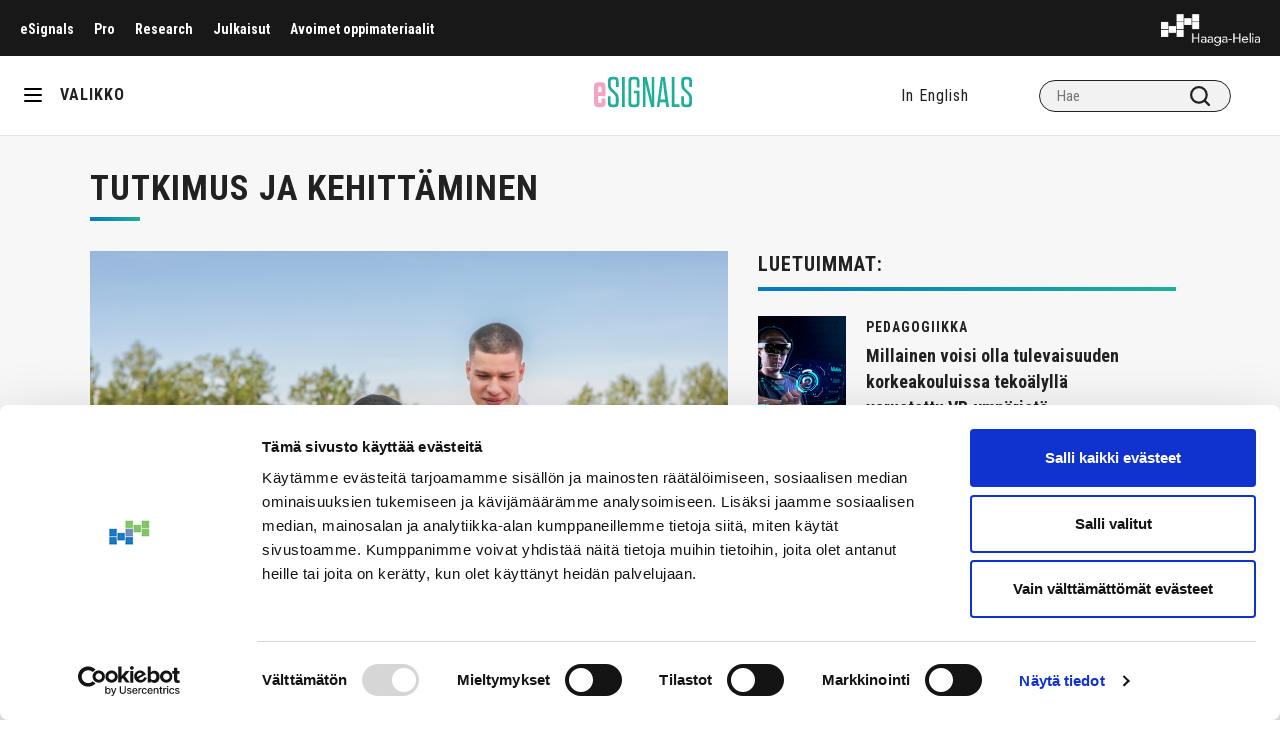

--- FILE ---
content_type: text/html; charset=UTF-8
request_url: https://esignals.fi/kategoriat/kategoria/tutkimus-ja-kehittaminen/page/3/
body_size: 9375
content:
<!doctype html>
<html lang="fi">
<head>
	<!-- Google Tag Manager -->
	<script>(function(w,d,s,l,i){w[l]=w[l]||[];w[l].push({'gtm.start':
                new Date().getTime(),event:'gtm.js'});var f=d.getElementsByTagName(s)[0],
            j=d.createElement(s),dl=l!='dataLayer'?'&l='+l:'';j.async=true;j.src=
            'https://www.googletagmanager.com/gtm.js?id='+i+dl;f.parentNode.insertBefore(j,f);
        })(window,document,'script','dataLayer','GTM-KKBP568');</script>
	<!-- End Google Tag Manager -->
	<meta charset="utf-8">
	<meta http-equiv="x-ua-compatible" content="ie=edge">
	<meta name="viewport" content="width=device-width, initial-scale=1">
	<meta name="viewport" content="width=device-width, initial-scale=1, minimum-scale=1, maximum-scale=1">

	
<script id='polyfills' data-polyfill='https://esignals.fi/wp-content/themes/esignals/dist/scripts/polyfills-3dcdca63b7e193625ed6.js'>(function(){var e=document.getElementById("polyfills").dataset.polyfill;var t=true;try{eval("async function() {}")}catch(e){t=false}if(t){return}var a=document.createElement("script");a.src=e;a.type="text/javascript";a.async=false;document.getElementsByTagName("script")[0].parentNode.appendChild(a)})();
</script>
<script>(()=> {const publicToken = "pR7DmMoD9:eu-north-1";/* global publicToken */
const originalFetch = window.fetch;

/**
 * fetch() wrapper to convert legacy Valu Search multi-search2 requests to Findkit Search requests.
 * Just passes through all other requests.
 */
async function findkitPatchedFetch(originalUrl, options) {
    if (typeof originalUrl !== "string" || originalUrl.startsWith("/")) {
        return originalFetch.call(this, originalUrl, options);
    }

    let url;
    try {
        url = new URL(originalUrl);
    } catch {
        return originalFetch.call(this, originalUrl, options);
    }

    if (
        url.hostname !== "api.search.valu.pro" ||
        !url.pathname.endsWith("/multi-search2")
    ) {
        return originalFetch.call(this, originalUrl, options);
    }

    const searchQueryData = JSON.parse(url.searchParams.get("data"));

    for (const group of searchQueryData.groups) {
        if (group.size === undefined) {
            group.size = searchQueryData.size;
        }

        if (group.from === undefined) {
            group.from = searchQueryData.from;
        }
    }

    delete searchQueryData.size;
    delete searchQueryData.from;

    const res = await originalFetch(
        `https://search.findkit.com/c/${publicToken}/search?p=${publicToken}`,
        {
            method: "POST",
            headers: {
                "content-type": "text/plain",
            },
            mode: "cors",
            credentials: "omit",
            body: JSON.stringify(searchQueryData),
        },
    );

    const responseData = await res.json();

    return new Response(JSON.stringify(responseData.groups), {
        headers: {
            "content-type": "application/json",
        },
    });
}

findkitPatchedFetch.originalFetch = originalFetch;
window.fetch = findkitPatchedFetch;
})();</script>	<meta name='robots' content='noindex, follow' />
	<style>img:is([sizes="auto" i], [sizes^="auto," i]) { contain-intrinsic-size: 3000px 1500px }</style>
	
	<!-- This site is optimized with the Yoast SEO plugin v26.7 - https://yoast.com/wordpress/plugins/seo/ -->
	<title>Tutkimus ja kehittäminen Archives - Page 3 of 63 - Haaga-Helia eSignals</title>
	<meta property="og:locale" content="fi_FI" />
	<meta property="og:locale:alternate" content="en_GB" />
	<meta property="og:type" content="article" />
	<meta property="og:title" content="Tutkimus ja kehittäminen Archives - Page 3 of 63 - Haaga-Helia eSignals" />
	<meta property="og:url" content="https://esignals.fi/kategoriat/kategoria/tutkimus-ja-kehittaminen/" />
	<meta property="og:site_name" content="Haaga-Helia eSignals" />
	<meta property="og:image" content="https://esignals.fi/wp-content/uploads/2020/05/z_sukupolvi2.jpg" />
	<meta property="og:image:width" content="536" />
	<meta property="og:image:height" content="1261" />
	<meta property="og:image:type" content="image/jpeg" />
	<meta name="twitter:card" content="summary_large_image" />
	<script type="application/ld+json" class="yoast-schema-graph">{"@context":"https://schema.org","@graph":[{"@type":"CollectionPage","@id":"https://esignals.fi/kategoriat/kategoria/tutkimus-ja-kehittaminen/","url":"https://esignals.fi/kategoriat/kategoria/tutkimus-ja-kehittaminen/page/3/","name":"Tutkimus ja kehittäminen Archives - Page 3 of 63 - Haaga-Helia eSignals","isPartOf":{"@id":"https://esignals.fi/#website"},"breadcrumb":{"@id":"https://esignals.fi/kategoriat/kategoria/tutkimus-ja-kehittaminen/page/3/#breadcrumb"},"inLanguage":"fi"},{"@type":"BreadcrumbList","@id":"https://esignals.fi/kategoriat/kategoria/tutkimus-ja-kehittaminen/page/3/#breadcrumb","itemListElement":[{"@type":"ListItem","position":1,"name":"Home","item":"https://esignals.fi/"},{"@type":"ListItem","position":2,"name":"Kategoria","item":"https://esignals.fi/kategoriat/kategoria/"},{"@type":"ListItem","position":3,"name":"Tutkimus ja kehittäminen"}]},{"@type":"WebSite","@id":"https://esignals.fi/#website","url":"https://esignals.fi/","name":"Haaga-Helia eSignals","description":"","potentialAction":[{"@type":"SearchAction","target":{"@type":"EntryPoint","urlTemplate":"https://esignals.fi/?s={search_term_string}"},"query-input":{"@type":"PropertyValueSpecification","valueRequired":true,"valueName":"search_term_string"}}],"inLanguage":"fi"}]}</script>
	<!-- / Yoast SEO plugin. -->


<link rel='dns-prefetch' href='//cdn.search.valu.pro' />
<link rel='dns-prefetch' href='//fonts.googleapis.com' />
<link rel='stylesheet' id='wp-block-library-css' href='https://esignals.fi/wp-includes/css/dist/block-library/style.min.css?ver=5df50552b628438be13291f5728feb72' type='text/css' media='all' />
<style id='wp-block-library-inline-css' type='text/css'>

		.wp-block-pullquote {
			padding: 3em 0 !important;

			blockquote {
				margin: 0 0 1rem !important;
			}
		}

		.wp-block-quote {
			cite {
				display: inline;
			}
		}
</style>
<style id='global-styles-inline-css' type='text/css'>
:root{--wp--preset--aspect-ratio--square: 1;--wp--preset--aspect-ratio--4-3: 4/3;--wp--preset--aspect-ratio--3-4: 3/4;--wp--preset--aspect-ratio--3-2: 3/2;--wp--preset--aspect-ratio--2-3: 2/3;--wp--preset--aspect-ratio--16-9: 16/9;--wp--preset--aspect-ratio--9-16: 9/16;--wp--preset--color--black: #000000;--wp--preset--color--cyan-bluish-gray: #abb8c3;--wp--preset--color--white: #ffffff;--wp--preset--color--pale-pink: #f78da7;--wp--preset--color--vivid-red: #cf2e2e;--wp--preset--color--luminous-vivid-orange: #ff6900;--wp--preset--color--luminous-vivid-amber: #fcb900;--wp--preset--color--light-green-cyan: #7bdcb5;--wp--preset--color--vivid-green-cyan: #00d084;--wp--preset--color--pale-cyan-blue: #8ed1fc;--wp--preset--color--vivid-cyan-blue: #0693e3;--wp--preset--color--vivid-purple: #9b51e0;--wp--preset--gradient--vivid-cyan-blue-to-vivid-purple: linear-gradient(135deg,rgba(6,147,227,1) 0%,rgb(155,81,224) 100%);--wp--preset--gradient--light-green-cyan-to-vivid-green-cyan: linear-gradient(135deg,rgb(122,220,180) 0%,rgb(0,208,130) 100%);--wp--preset--gradient--luminous-vivid-amber-to-luminous-vivid-orange: linear-gradient(135deg,rgba(252,185,0,1) 0%,rgba(255,105,0,1) 100%);--wp--preset--gradient--luminous-vivid-orange-to-vivid-red: linear-gradient(135deg,rgba(255,105,0,1) 0%,rgb(207,46,46) 100%);--wp--preset--gradient--very-light-gray-to-cyan-bluish-gray: linear-gradient(135deg,rgb(238,238,238) 0%,rgb(169,184,195) 100%);--wp--preset--gradient--cool-to-warm-spectrum: linear-gradient(135deg,rgb(74,234,220) 0%,rgb(151,120,209) 20%,rgb(207,42,186) 40%,rgb(238,44,130) 60%,rgb(251,105,98) 80%,rgb(254,248,76) 100%);--wp--preset--gradient--blush-light-purple: linear-gradient(135deg,rgb(255,206,236) 0%,rgb(152,150,240) 100%);--wp--preset--gradient--blush-bordeaux: linear-gradient(135deg,rgb(254,205,165) 0%,rgb(254,45,45) 50%,rgb(107,0,62) 100%);--wp--preset--gradient--luminous-dusk: linear-gradient(135deg,rgb(255,203,112) 0%,rgb(199,81,192) 50%,rgb(65,88,208) 100%);--wp--preset--gradient--pale-ocean: linear-gradient(135deg,rgb(255,245,203) 0%,rgb(182,227,212) 50%,rgb(51,167,181) 100%);--wp--preset--gradient--electric-grass: linear-gradient(135deg,rgb(202,248,128) 0%,rgb(113,206,126) 100%);--wp--preset--gradient--midnight: linear-gradient(135deg,rgb(2,3,129) 0%,rgb(40,116,252) 100%);--wp--preset--font-size--small: 13px;--wp--preset--font-size--medium: 20px;--wp--preset--font-size--large: 36px;--wp--preset--font-size--x-large: 42px;--wp--preset--spacing--20: 0.44rem;--wp--preset--spacing--30: 0.67rem;--wp--preset--spacing--40: 1rem;--wp--preset--spacing--50: 1.5rem;--wp--preset--spacing--60: 2.25rem;--wp--preset--spacing--70: 3.38rem;--wp--preset--spacing--80: 5.06rem;--wp--preset--shadow--natural: 6px 6px 9px rgba(0, 0, 0, 0.2);--wp--preset--shadow--deep: 12px 12px 50px rgba(0, 0, 0, 0.4);--wp--preset--shadow--sharp: 6px 6px 0px rgba(0, 0, 0, 0.2);--wp--preset--shadow--outlined: 6px 6px 0px -3px rgba(255, 255, 255, 1), 6px 6px rgba(0, 0, 0, 1);--wp--preset--shadow--crisp: 6px 6px 0px rgba(0, 0, 0, 1);}:where(.is-layout-flex){gap: 0.5em;}:where(.is-layout-grid){gap: 0.5em;}body .is-layout-flex{display: flex;}.is-layout-flex{flex-wrap: wrap;align-items: center;}.is-layout-flex > :is(*, div){margin: 0;}body .is-layout-grid{display: grid;}.is-layout-grid > :is(*, div){margin: 0;}:where(.wp-block-columns.is-layout-flex){gap: 2em;}:where(.wp-block-columns.is-layout-grid){gap: 2em;}:where(.wp-block-post-template.is-layout-flex){gap: 1.25em;}:where(.wp-block-post-template.is-layout-grid){gap: 1.25em;}.has-black-color{color: var(--wp--preset--color--black) !important;}.has-cyan-bluish-gray-color{color: var(--wp--preset--color--cyan-bluish-gray) !important;}.has-white-color{color: var(--wp--preset--color--white) !important;}.has-pale-pink-color{color: var(--wp--preset--color--pale-pink) !important;}.has-vivid-red-color{color: var(--wp--preset--color--vivid-red) !important;}.has-luminous-vivid-orange-color{color: var(--wp--preset--color--luminous-vivid-orange) !important;}.has-luminous-vivid-amber-color{color: var(--wp--preset--color--luminous-vivid-amber) !important;}.has-light-green-cyan-color{color: var(--wp--preset--color--light-green-cyan) !important;}.has-vivid-green-cyan-color{color: var(--wp--preset--color--vivid-green-cyan) !important;}.has-pale-cyan-blue-color{color: var(--wp--preset--color--pale-cyan-blue) !important;}.has-vivid-cyan-blue-color{color: var(--wp--preset--color--vivid-cyan-blue) !important;}.has-vivid-purple-color{color: var(--wp--preset--color--vivid-purple) !important;}.has-black-background-color{background-color: var(--wp--preset--color--black) !important;}.has-cyan-bluish-gray-background-color{background-color: var(--wp--preset--color--cyan-bluish-gray) !important;}.has-white-background-color{background-color: var(--wp--preset--color--white) !important;}.has-pale-pink-background-color{background-color: var(--wp--preset--color--pale-pink) !important;}.has-vivid-red-background-color{background-color: var(--wp--preset--color--vivid-red) !important;}.has-luminous-vivid-orange-background-color{background-color: var(--wp--preset--color--luminous-vivid-orange) !important;}.has-luminous-vivid-amber-background-color{background-color: var(--wp--preset--color--luminous-vivid-amber) !important;}.has-light-green-cyan-background-color{background-color: var(--wp--preset--color--light-green-cyan) !important;}.has-vivid-green-cyan-background-color{background-color: var(--wp--preset--color--vivid-green-cyan) !important;}.has-pale-cyan-blue-background-color{background-color: var(--wp--preset--color--pale-cyan-blue) !important;}.has-vivid-cyan-blue-background-color{background-color: var(--wp--preset--color--vivid-cyan-blue) !important;}.has-vivid-purple-background-color{background-color: var(--wp--preset--color--vivid-purple) !important;}.has-black-border-color{border-color: var(--wp--preset--color--black) !important;}.has-cyan-bluish-gray-border-color{border-color: var(--wp--preset--color--cyan-bluish-gray) !important;}.has-white-border-color{border-color: var(--wp--preset--color--white) !important;}.has-pale-pink-border-color{border-color: var(--wp--preset--color--pale-pink) !important;}.has-vivid-red-border-color{border-color: var(--wp--preset--color--vivid-red) !important;}.has-luminous-vivid-orange-border-color{border-color: var(--wp--preset--color--luminous-vivid-orange) !important;}.has-luminous-vivid-amber-border-color{border-color: var(--wp--preset--color--luminous-vivid-amber) !important;}.has-light-green-cyan-border-color{border-color: var(--wp--preset--color--light-green-cyan) !important;}.has-vivid-green-cyan-border-color{border-color: var(--wp--preset--color--vivid-green-cyan) !important;}.has-pale-cyan-blue-border-color{border-color: var(--wp--preset--color--pale-cyan-blue) !important;}.has-vivid-cyan-blue-border-color{border-color: var(--wp--preset--color--vivid-cyan-blue) !important;}.has-vivid-purple-border-color{border-color: var(--wp--preset--color--vivid-purple) !important;}.has-vivid-cyan-blue-to-vivid-purple-gradient-background{background: var(--wp--preset--gradient--vivid-cyan-blue-to-vivid-purple) !important;}.has-light-green-cyan-to-vivid-green-cyan-gradient-background{background: var(--wp--preset--gradient--light-green-cyan-to-vivid-green-cyan) !important;}.has-luminous-vivid-amber-to-luminous-vivid-orange-gradient-background{background: var(--wp--preset--gradient--luminous-vivid-amber-to-luminous-vivid-orange) !important;}.has-luminous-vivid-orange-to-vivid-red-gradient-background{background: var(--wp--preset--gradient--luminous-vivid-orange-to-vivid-red) !important;}.has-very-light-gray-to-cyan-bluish-gray-gradient-background{background: var(--wp--preset--gradient--very-light-gray-to-cyan-bluish-gray) !important;}.has-cool-to-warm-spectrum-gradient-background{background: var(--wp--preset--gradient--cool-to-warm-spectrum) !important;}.has-blush-light-purple-gradient-background{background: var(--wp--preset--gradient--blush-light-purple) !important;}.has-blush-bordeaux-gradient-background{background: var(--wp--preset--gradient--blush-bordeaux) !important;}.has-luminous-dusk-gradient-background{background: var(--wp--preset--gradient--luminous-dusk) !important;}.has-pale-ocean-gradient-background{background: var(--wp--preset--gradient--pale-ocean) !important;}.has-electric-grass-gradient-background{background: var(--wp--preset--gradient--electric-grass) !important;}.has-midnight-gradient-background{background: var(--wp--preset--gradient--midnight) !important;}.has-small-font-size{font-size: var(--wp--preset--font-size--small) !important;}.has-medium-font-size{font-size: var(--wp--preset--font-size--medium) !important;}.has-large-font-size{font-size: var(--wp--preset--font-size--large) !important;}.has-x-large-font-size{font-size: var(--wp--preset--font-size--x-large) !important;}
:where(.wp-block-post-template.is-layout-flex){gap: 1.25em;}:where(.wp-block-post-template.is-layout-grid){gap: 1.25em;}
:where(.wp-block-columns.is-layout-flex){gap: 2em;}:where(.wp-block-columns.is-layout-grid){gap: 2em;}
:root :where(.wp-block-pullquote){font-size: 1.5em;line-height: 1.6;}
</style>
<link rel='stylesheet' id='styles/main-css' href='https://esignals.fi/wp-content/themes/esignals/dist/styles/main.css?ver=e38790c666863d26667833f73f467f28' type='text/css' media='all' />
<link rel='stylesheet' id='fonts-roboto-css' href='//fonts.googleapis.com/css?family=Roboto+Condensed%3A300%2C300i%2C400%2C400i%2C700%2C700i&#038;display=swap&#038;ver=5df50552b628438be13291f5728feb72' type='text/css' media='all' />
<link rel='stylesheet' id='fonts-heebo-css' href='//fonts.googleapis.com/css?family=Heebo%3A300%2C400%2C500%2C700%2C900&#038;display=swap&#038;ver=5df50552b628438be13291f5728feb72' type='text/css' media='all' />
<script type='text/javascript' src="https://esignals.fi/wp-includes/js/jquery/jquery.min.js?ver=a163a9421247dbe0ea41dcf82e8d3792" id="jquery-core-js"></script>
<script type='text/javascript' src="https://esignals.fi/wp-includes/js/jquery/jquery-migrate.min.js?ver=fec05f606eddc47b6a8e7dc92d894895" id="jquery-migrate-js"></script>
		<script async
				src="https://www.googletagmanager.com/gtag/js?id=G-P6LCNK84BG"></script>
		<script>
			window.dataLayer = window.dataLayer || [];

			function gtag() {
				dataLayer.push(arguments);
			}

						gtag('js', new Date());
			gtag('config', 'G-P6LCNK84BG', {
				send_page_view: true
			});
					</script>
		<link rel="apple-touch-icon" sizes="180x180" href="https://esignals.fi/wp-content/themes/esignals/dist/images/favicons/favicon-esignals-180.png">
<link rel="icon" type="image/png" sizes="32x32" href="https://esignals.fi/wp-content/themes/esignals/dist/images/favicons/favicon-esignals-32.png">
<link rel="icon" type="image/png" sizes="16x16" href="https://esignals.fi/wp-content/themes/esignals/dist/images/favicons/favicon-esignals-16.png">
<link rel="manifest" href="https://esignals.fi/wp-content/themes/esignals/dist/images/favicons/site.webmanifest">
<link rel="mask-icon" href="https://esignals.fi/wp-content/themes/esignals/dist/images/favicons/safari-pinned-tab.svg" color="#3891aa">
<link rel="shortcut icon" href="https://esignals.fi/wp-content/themes/esignals/dist/images/favicons/favicon.ico">
<meta name="msapplication-TileColor" content="#f8fbfb">
<meta name="theme-color" content="#ffffff">
<meta name="msapplication-config" content="https://esignals.fi/wp-content/themes/esignals/dist/images/favicons/browserconfig.xml">
	<script>new function (url) {
			function kw() {
				var e = document.getElementsByTagName('meta');
				for (var i in e) {
					if (typeof e[i].name != 'undefined' && e[i].name == 'keywords' && typeof e[i].content != 'undefined') return e[i].content;
				}
				return null;
			}

			function getTrackingCookie() {
				var regexResult = document.cookie.match('(^|;)\\s*liana_t\\s*=\\s*([^;]+)');
				return regexResult ? regexResult.pop() : '';
			}

			var or = window.location.origin + window.location.pathname;
			var ep = {'kw': encodeURIComponent(kw()), 'href': encodeURIComponent(or), 'liana_t': encodeURIComponent(getTrackingCookie())};
			var s = document.createElement('script');
			s.src = url;
			var helper = function () {
				var c = CEMClass().setUrl(url);
				for (var i in ep) {
					c.setStaticParam(i, ep[i]);
				}
			};
			var first = true;
			for (var i in ep) {
				s.src = s.src + (first ? '?' : '&') + i + '=' + encodeURIComponent(ep[i]);
				first = false;
			}
			s.onreadystatechange = function () {
				if (this.readyState == 'complete') helper();
			};
			s.onload = helper;
			document.getElementsByTagName('head')[0].appendChild(s);
		}('https://t3.lianacem.com/t/5e5cf5d331ab2/js');</script>
	</head>
<body id="esignals"class="archive paged category category-tutkimus-ja-kehittaminen category-4058 paged-3 category-paged-3 wp-theme-esignals">
<!--[if IE]>
<div class="alert alert-warning">
	Käytät &lt;strong&gt;vanhentunutta&lt;/strong&gt; selainta. Ole hyvä ja &lt;a href=”http://browsehappy.com/”&gt;päivitä selaimesi&lt;/a&gt; parantaaksesi käyttökokemustasi.</div>
<![endif]-->
<div class="wrapper" xmlns="http://www.w3.org/1999/html">
	<div id="header-up" class="header-up black">
				<div class="mob-selected">
			<a class="menu-up-lvl-1__link" href="javascript:void(0)"></a>
		</div>
		<nav class="top-nav">
			<ul id="menu-ylavalikko-fi" class="menu-up"><li class="menu-up-lvl-1__item "><a class="menu-up-lvl-1__link"  href="https://esignals.fi/">eSignals</a></li>
<li class="menu-up-lvl-1__item "><a class="menu-up-lvl-1__link"  href="https://esignals.fi/pro">Pro</a></li>
<li class="menu-up-lvl-1__item "><a class="menu-up-lvl-1__link"  href="https://esignals.fi/research/">Research</a></li>
<li class="menu-up-lvl-1__item "><a class="menu-up-lvl-1__link"  href="https://julkaisut.haaga-helia.fi/">Julkaisut</a></li>
<li class="menu-up-lvl-1__item "><a class="menu-up-lvl-1__link"  href="https://edu.haaga-helia.fi/">Avoimet oppimateriaalit</a></li>
</ul>		</nav>
		<a class="skip-to-content-link" href="#content" tabindex="1">Siirry sisältöön</a>
		<a href="https://esignals.fi" class="header-logo" alt="Haaga-Helia logo"></a>
	</div>
	<header class="header" role="banner" id="header">
		<div class="hamburger-oma" title="Valikko">
			<div id="nav-icon" class="nav-icon">
				<span></span>
				<span></span>
				<span></span>
			</div>
		</div>
		<div class="menu-slug">VALIKKO</div>
		<a href="https://esignals.fi" class="logo"
		   alt="eSingles logo"></a>
		<div class="search-div top-header">
			<ul class="lang-menu"><li class="lang-en"><a href="https://esignals.fi/en/">In English</a></li></ul>			
<div class="search-form">
	<label class="sr-only">Hae</label>

	<input type="text" id="valu-search-input" value=""
	       class="search-form__field" placeholder="Hae"
	       aria-label="Hae">

	<button class="search-form__submit" id="valu-search-submit"
	        aria-label="Hae"><svg xmlns="http://www.w3.org/2000/svg" viewBox="0 0 18 18"><path fill="#212121" d="M8 2a6 6 0 110 12A6 6 0 018 2zm6.31 10.9A7.92 7.92 0 0016 8a8 8 0 10-8 8 7.92 7.92 0 004.9-1.69l3.39 3.4a1 1 0 001.42 0 1 1 0 000-1.42z" opacity="1"/></svg></button>
</div>
		</div>
	</header>
	<nav id="main-nav" class="main-nav">
		<ul id="menu-paavalikko-fi" class="main_menu"><li class="main_menu-lvl-1__item  current-category-ancestor current-category-parent"><a class="main_menu-lvl-1__link"  href="https://esignals.fi/kategoriat/kategoria/">Kategoriat</a>


<ul class="main_menu-lvl-2 main_menu-lvl">
	<li class="main_menu-lvl-2__item "><a class="main_menu-lvl-2__link"  href="https://esignals.fi/kategoriat/kategoria/digitaalisuus/">Digitaalisuus</a></li>
	<li class="main_menu-lvl-2__item "><a class="main_menu-lvl-2__link"  href="https://esignals.fi/kategoriat/kategoria/hr-ja-johtaminen/">HR ja johtaminen</a></li>
	<li class="main_menu-lvl-2__item "><a class="main_menu-lvl-2__link"  href="https://esignals.fi/kategoriat/kategoria/hyvinvointi-kategoriat/">Hyvinvointi</a></li>
	<li class="main_menu-lvl-2__item "><a class="main_menu-lvl-2__link"  href="https://esignals.fi/kategoriat/kategoria/jatkuva-oppiminen-kategoriat/">Jatkuva oppiminen</a></li>
	<li class="main_menu-lvl-2__item "><a class="main_menu-lvl-2__link"  href="https://esignals.fi/kategoriat/journalismi/">Journalismi</a></li>
	<li class="main_menu-lvl-2__item "><a class="main_menu-lvl-2__link"  href="https://esignals.fi/kategoriat/kategoria/koulutusvienti/">Koulutusvienti</a></li>
	<li class="main_menu-lvl-2__item "><a class="main_menu-lvl-2__link"  href="https://esignals.fi/kategoriat/kategoria/kumppaniblogi/">Kumppaniblogi</a></li>
	<li class="main_menu-lvl-2__item "><a class="main_menu-lvl-2__link"  href="https://esignals.fi/kategoriat/kategoria/liiketoiminta/">Liiketoiminta</a></li>
	<li class="main_menu-lvl-2__item "><a class="main_menu-lvl-2__link"  href="https://esignals.fi/kategoriat/kategoria/liikunta/">Liikunta</a></li>
	<li class="main_menu-lvl-2__item "><a class="main_menu-lvl-2__link"  href="https://esignals.fi/kategoriat/kategoria/matkailu/">Matkailu</a></li>
	<li class="main_menu-lvl-2__item "><a class="main_menu-lvl-2__link"  href="https://esignals.fi/kategoriat/kategoria/myynti/">Myynti</a></li>
	<li class="main_menu-lvl-2__item "><a class="main_menu-lvl-2__link"  href="https://esignals.fi/kategoriat/kategoria/opiskelu/">Opiskelu</a></li>
	<li class="main_menu-lvl-2__item "><a class="main_menu-lvl-2__link"  href="https://esignals.fi/kategoriat/kategoria/palvelu/">Palvelu</a></li>
	<li class="main_menu-lvl-2__item "><a class="main_menu-lvl-2__link"  href="https://esignals.fi/kategoriat/kategoria/pedagogiikka/">Pedagogiikka</a></li>
	<li class="main_menu-lvl-2__item "><a class="main_menu-lvl-2__link"  href="https://esignals.fi/kategoriat/kategoria/ruoka_viini/">Ruoka&amp;viini</a></li>
	<li class="main_menu-lvl-2__item "><a class="main_menu-lvl-2__link"  href="https://esignals.fi/kategoriat/kategoria/tekoaly/">Tekoäly</a></li>
	<li class="main_menu-lvl-2__item main_menu-lvl-2__item--current "><a class="main_menu-lvl-2__link"  href="https://esignals.fi/kategoriat/kategoria/tutkimus-ja-kehittaminen/">Tutkimus ja kehittäminen</a></li>
	<li class="main_menu-lvl-2__item "><a class="main_menu-lvl-2__link"  href="https://esignals.fi/kategoriat/kategoria/tyoelama/">Työelämä</a></li>
	<li class="main_menu-lvl-2__item "><a class="main_menu-lvl-2__link"  href="https://esignals.fi/kategoriat/kategoria/valmennus/">Valmennus</a></li>
	<li class="main_menu-lvl-2__item "><a class="main_menu-lvl-2__link"  href="https://esignals.fi/kategoriat/kategoria/vastuullisuus/">Vastuullisuus</a></li>
	<li class="main_menu-lvl-2__item "><a class="main_menu-lvl-2__link"  href="https://esignals.fi/kategoriat/kategoria/viestinta-ja-markkinointi/">Viestintä ja markkinointi</a></li>
	<li class="main_menu-lvl-2__item "><a class="main_menu-lvl-2__link"  href="https://esignals.fi/kategoriat/kategoria/yrittajyys/">Yrittäjyys</a></li>
	<li class="main_menu-lvl-2__item "><a class="main_menu-lvl-2__link"  href="https://esignals.fi/kategoriat/kategoria/yritysyhteistyo/">Yritysyhteistyö</a></li>
	<li class="main_menu-lvl-2__item "><a class="main_menu-lvl-2__link"  href="https://esignals.fi/kategoriat/kategoria/muut-aiheet/">Muut aiheet</a></li>
</ul>
</li>
<li class="main_menu-lvl-1__item "><a class="main_menu-lvl-1__link"  href="https://esignals.fi/tietoa-esignalsista/">Tietoa eSignalsista</a>


<ul class="main_menu-lvl-2 main_menu-lvl">
	<li class="main_menu-lvl-2__item "><a class="main_menu-lvl-2__link"  href="https://esignals.fi/tietoa-esignalsista/kirjoittajan-ohjeet/">Kirjoittajan ohjeet</a></li>
	<li class="main_menu-lvl-2__item "><a class="main_menu-lvl-2__link"  href="https://esignals.fi/toimituskunta/">Toimituskunta</a></li>
	<li class="main_menu-lvl-2__item "><a class="main_menu-lvl-2__link"  href="https://esignals.fi/saavutettavuusseloste/">Saavutettavuusseloste</a></li>
</ul>
</li>
<li class="main_menu-lvl-1__item "><a class="main_menu-lvl-1__link"  href="https://esignals.fi/pedagogi-lehti/">Pedagogi-lehti</a>


<ul class="main_menu-lvl-2 main_menu-lvl">
	<li class="main_menu-lvl-2__item "><a class="main_menu-lvl-2__link"  href="https://esignals.fi/kategoriat/pedagogi-1-2021/">Pedagogi 1/2021</a></li>
	<li class="main_menu-lvl-2__item "><a class="main_menu-lvl-2__link"  href="https://esignals.fi/kategoriat/pedagogi-2-2020/">Pedagogi 2/2020</a></li>
</ul>
</li>
<li class="main_menu-lvl-1__item "><a class="main_menu-lvl-1__link"  href="https://esignals.fi/signals-lehti/">Signals-lehti</a></li>
<li class="main_menu-lvl-1__item "><a class="main_menu-lvl-1__link"  href="https://esignals.fi/kategoriat/teemat/aokk70/">AOKK70</a></li>
<li class="main_menu-lvl-1__item "><a class="main_menu-lvl-1__link"  href="https://esignals.fi/kategoriat/teemat/hyvinvointi/">Hyvinvointi</a></li>
<li class="main_menu-lvl-1__item "><a class="main_menu-lvl-1__link"  href="https://esignals.fi/kategoriat/teemat/jatkuva-oppiminen/">Jatkuva oppiminen</a></li>
<li class="main_menu-lvl-1__item "><a class="main_menu-lvl-1__link"  href="https://esignals.fi/kategoriat/teemat/kulutus/">Kulutus</a></li>
<li class="main_menu-lvl-1__item "><a class="main_menu-lvl-1__link"  href="https://esignals.fi/kategoriat/teemat/maailma-paras/">Maailman paras</a></li>
<li class="main_menu-lvl-1__item "><a class="main_menu-lvl-1__link"  href="https://esignals.fi/kategoriat/teemat/rajat/">Rajat</a></li>
<li class="main_menu-lvl-1__item "><a class="main_menu-lvl-1__link"  href="https://esignals.fi/kategoriat/teemat/rohkeus/">Rohkeus</a></li>
<li class="main_menu-lvl-1__item "><a class="main_menu-lvl-1__link"  href="https://esignals.fi/kategoriat/teemat/sukupolvi-z/">Sukupolvi Z</a></li>
<li class="main_menu-lvl-1__item "><a class="main_menu-lvl-1__link"  href="https://esignals.fi/kategoriat/teemat/trendit/">Trendit</a></li>
<li class="main_menu-lvl-1__item "><a class="main_menu-lvl-1__link"  href="https://esignals.fi/kategoriat/teemat/tahtihetki/">Tähtihetki</a></li>
<li class="main_menu-lvl-1__item "><a class="main_menu-lvl-1__link"  href="https://esignals.fi/kategoriat/teemat/uhka-vai-mahdollisuus/">Uhka vai mahdollisuus</a></li>
<li class="main_menu-lvl-1__item "><a class="main_menu-lvl-1__link"  href="https://esignals.fi/kategoriat/teemat/uusinormaali/">Uusi normaali</a></li>
<li class="main_menu-lvl-1__item "><a class="main_menu-lvl-1__link"  href="https://esignals.fi/kategoriat/teemat/vaikuttavuus/">Vaikuttavuus</a></li>
<li class="main_menu-lvl-1__item "><a class="main_menu-lvl-1__link"  href="https://esignals.fi/kategoriat/kategoria/vastuullisuus/">Vastuullisuus</a></li>
<li class="main_menu-lvl-1__item "><a class="main_menu-lvl-1__link"  href="https://esignals.fi/kategoriat/teemat/yrittajyyden-vuosi-2020/">Yrittäjyyden vuosi 2020</a></li>
</ul>		<div class="div-mob"><ul class="lang-menu"><li class="lang-en"><a href="https://esignals.fi/en/">In English</a></li></ul></div>
	</nav>
	<div class="overlow"></div><progress value="0" id="reading-progress" class="reading-progress">
	<div class="progress-container">
		<span class="progress-bar"></span>
	</div>
</progress>

<div class="full grey">
	<div class="row padding-2">
		<div class="categoria-main-title">
			<h1>Tutkimus ja kehittäminen</h1>
			<div class="small-line blue-line"></div>
		</div>
		<div>
			<div class="col-7-1">
														<div class="all-articles">
													<a alt="Elinkeinotoiminta urheiluseuroissa &#8211; millaiset asiat ovat elinkeinotoimintaa? Elinkeinotoiminta urheiluseuroissa &#8211; millaiset asiat ovat elinkeinotoimintaa?"
							   href="https://esignals.fi/podcastit/elinkeinotoiminta-urheiluseuroissa-millaiset-asiat-ovat-elinkeinotoimintaa/"
							   class="full-article mouser-img col-3-1-articles  article-id-44866 full-screen-article">
																	<div class="bg-shadow"></div>
																<div class="img-article"
								     style="background: url(https://esignals.fi/wp-content/uploads/2024/01/hhurheilu_l8a2697-1.png ) no-repeat center center; background-size: cover;">
								</div>
								<div class="cat-title">
									<div
										class="cat-article">Podcastit</div>
									<div
										class="title-article">Elinkeinotoiminta urheiluseuroissa &#8211; millaiset asiat ovat elinkeinotoimintaa?</div>
								</div>
							</a>
							
													<a alt="Urheiluseurojen varainhankinta Urheiluseurojen varainhankinta"
							   href="https://esignals.fi/podcastit/urheiluseurojen-varainhankinta/"
							   class="full-article mouser-img col-3-1-articles  article-id-44880 other-screen-article">
																<div class="img-article"
								     style="background: url(https://esignals.fi/wp-content/uploads/2021/04/liikuntaneuvoja-1920x800.jpg ) no-repeat center center; background-size: cover;">
								</div>
								<div class="cat-title">
									<div
										class="cat-article">Podcastit</div>
									<div
										class="title-article">Urheiluseurojen varainhankinta</div>
								</div>
							</a>
							
													<a alt="Yleishyödyllisten yhdistysten verohuojennus Yleishyödyllisten yhdistysten verohuojennus"
							   href="https://esignals.fi/podcastit/yleishyodyllisten-yhdistysten-verohuojennus/"
							   class="full-article mouser-img col-3-1-articles  article-id-44873 other-screen-article other-screen-article--mr0">
																<div class="img-article"
								     style="background: url(https://esignals.fi/wp-content/uploads/2024/01/hhurheilu_l8a3362jpg.png ) no-repeat center center; background-size: cover;">
								</div>
								<div class="cat-title">
									<div
										class="cat-article">Podcastit</div>
									<div
										class="title-article">Yleishyödyllisten yhdistysten verohuojennus</div>
								</div>
							</a>
							
													<a alt="Mitä tarkoittaa urheiluseuran yleishyödyllisyys? Mitä tarkoittaa urheiluseuran yleishyödyllisyys?"
							   href="https://esignals.fi/podcastit/mita-tarkoittaa-urheiluseuran-yleishyodyllisyys/"
							   class="full-article mouser-img col-3-1-articles  article-id-44858 full-screen-article">
																	<div class="bg-shadow"></div>
																<div class="img-article"
								     style="background: url(https://esignals.fi/wp-content/uploads/2024/09/hhurheilu_l8a2320-1920x800.jpg ) no-repeat center center; background-size: cover;">
								</div>
								<div class="cat-title">
									<div
										class="cat-article">Podcastit</div>
									<div
										class="title-article">Mitä tarkoittaa urheiluseuran yleishyödyllisyys?</div>
								</div>
							</a>
							
													<a alt="Yhteisöllisyyttä ja eväitä työllistymiseen uudessa kotimaassa Yhteisöllisyyttä ja eväitä työllistymiseen uudessa kotimaassa"
							   href="https://esignals.fi/kategoria/tutkimus-ja-kehittaminen/yhteisollisyytta-ja-evaita-tyollistymiseen-uudessa-kotimaassa/"
							   class="full-article mouser-img col-3-1-articles  article-id-44838 other-screen-article">
																<div class="img-article"
								     style="background: url(https://esignals.fi/wp-content/uploads/2024/08/hhpasila_l8a3613_fin-1920x800.jpg ) no-repeat center center; background-size: cover;">
								</div>
								<div class="cat-title">
									<div
										class="cat-article">Tutkimus ja kehittäminen</div>
									<div
										class="title-article">Yhteisöllisyyttä ja eväitä työllistymiseen uudessa kotimaassa</div>
								</div>
							</a>
							
													<a alt="Veto- ja pitovoima podcast: Työntekijäymmärryksen kehittäminen matkailu-, ravintola- ja majoitusalalla Veto- ja pitovoima podcast: Työntekijäymmärryksen kehittäminen matkailu-, ravintola- ja majoitusalalla"
							   href="https://esignals.fi/kategoria/tutkimus-ja-kehittaminen/veto-ja-pitovoima-podcast-tyontekijaymmarryksen-kehittaminen-matkailu-ravintola-ja-majoitusalalla/"
							   class="full-article mouser-img col-3-1-articles  article-id-44784 other-screen-article other-screen-article--mr0">
																<div class="img-article"
								     style="background: url(https://esignals.fi/wp-content/uploads/2024/06/shutterstock_2310823495-1920x800.jpg ) no-repeat center center; background-size: cover;">
								</div>
								<div class="cat-title">
									<div
										class="cat-article">Tutkimus ja kehittäminen</div>
									<div
										class="title-article">Veto- ja pitovoima podcast: Työntekijäymmärryksen kehittäminen matkailu-, ravintola- ja majoitusalalla</div>
								</div>
							</a>
							
													<a alt="Erilaisuus ja luottamus työyhteisössä Erilaisuus ja luottamus työyhteisössä"
							   href="https://esignals.fi/kategoria/tutkimus-ja-kehittaminen/erilaisuus-ja-luottamus-tyoyhteisossa/"
							   class="full-article mouser-img col-3-1-articles  article-id-44774 full-screen-article">
																	<div class="bg-shadow"></div>
																<div class="img-article"
								     style="background: url(https://esignals.fi/wp-content/uploads/2024/01/shutterstock_2253499065-1920x800.png ) no-repeat center center; background-size: cover;">
								</div>
								<div class="cat-title">
									<div
										class="cat-article">Tutkimus ja kehittäminen</div>
									<div
										class="title-article">Erilaisuus ja luottamus työyhteisössä</div>
								</div>
							</a>
							
													<a alt="Pitkäjänteistä työtä avoimen ja vastuullisen tutkimus- ja kehittämistyön puolesta Pitkäjänteistä työtä avoimen ja vastuullisen tutkimus- ja kehittämistyön puolesta"
							   href="https://esignals.fi/kategoria/korkeakoulutus/pitkajanteista-tyota-avoimen-ja-vastuullisen-tutkimus-ja-kehittamistyon-puolesta/"
							   class="full-article mouser-img col-3-1-articles  article-id-44770 other-screen-article">
																<div class="img-article"
								     style="background: url(https://esignals.fi/wp-content/uploads/2024/01/shutterstock_2307004727.jpg ) no-repeat center center; background-size: cover;">
								</div>
								<div class="cat-title">
									<div
										class="cat-article">Korkeakoulutus</div>
									<div
										class="title-article">Pitkäjänteistä työtä avoimen ja vastuullisen tutkimus- ja kehittämistyön puolesta</div>
								</div>
							</a>
							
													<a alt="Tehokas tiimityöskentely vaatii tiimiorientaatiota Tehokas tiimityöskentely vaatii tiimiorientaatiota"
							   href="https://esignals.fi/kategoria/tyoelama/tehokas-tiimityoskentely-vaatii-tiimiorientaatiota/"
							   class="full-article mouser-img col-3-1-articles  article-id-44665 other-screen-article other-screen-article--mr0">
																<div class="img-article"
								     style="background: url(https://esignals.fi/wp-content/uploads/2024/08/hhpasila_l8a3529_fin-1920x800.jpg ) no-repeat center center; background-size: cover;">
								</div>
								<div class="cat-title">
									<div
										class="cat-article">Työelämä</div>
									<div
										class="title-article">Tehokas tiimityöskentely vaatii tiimiorientaatiota</div>
								</div>
							</a>
							
													<a alt="Näkymättömyys satuttaa &#8211; uskallammeko puhua ostrakismista?  Näkymättömyys satuttaa &#8211; uskallammeko puhua ostrakismista? "
							   href="https://esignals.fi/kategoria/tyoelama/nakymattomyys-satuttaa-uskallammeko-puhua-ostrakismista/"
							   class="full-article mouser-img col-3-1-articles  article-id-44515 full-screen-article">
																	<div class="bg-shadow"></div>
																<div class="img-article"
								     style="background: url(https://esignals.fi/wp-content/uploads/2024/08/hhpasila_l8a3613_fin-1920x800.jpg ) no-repeat center center; background-size: cover;">
								</div>
								<div class="cat-title">
									<div
										class="cat-article">Työelämä</div>
									<div
										class="title-article">Näkymättömyys satuttaa &#8211; uskallammeko puhua ostrakismista? </div>
								</div>
							</a>
							
											</div>
											
	<nav class="navigation posts-navigation" aria-label="Artikkelit">
		<h2 class="screen-reader-text">Artikkelien selaus</h2>
		<div class="nav-links"><div class="nav-previous"><a href="https://esignals.fi/kategoriat/kategoria/tutkimus-ja-kehittaminen/page/4/" >Vanhemmat artikkelit</a></div><div class="nav-next"><a href="https://esignals.fi/kategoriat/kategoria/tutkimus-ja-kehittaminen/page/2/" >Uudemmat artikkelit</a></div></div>
	</nav>						<div class="article-center b-more-button">
	<a class="btn btn-more" href="">Lisää artikkeleita &#43;</a>
</div>
																</div>
			<div class="col-4-1">
					<h3>Luetuimmat:</h3>
	<div class="full-line blue-line"></div>

				<a class="article-small" href="https://esignals.fi/kategoria/pedagogiikka/millainen-voisi-olla-tulevaisuuden-korkeakouluissa-tekoalylla-varustettu-vr-ymparisto/">
		<div class="col-5-1 small-article"
		     style="background: url(https://esignals.fi/wp-content/uploads/2022/03/vr_oppimisessa-308x205.jpg) no-repeat center center; background-size: cover;"></div>
		<div class="col-8-1 small-article-content">
			<div class="cat-article">Pedagogiikka</div>
			<div class="title-article-small">Millainen voisi olla tulevaisuuden korkeakouluissa tekoälyllä varustettu VR-ympäristö</div>
		</div>
	</a>
				<a class="article-small" href="https://esignals.fi/kategoria/tutkimus-ja-kehittaminen/kaytannon-tyokaluja-ihmisen-ja-tekoalyn-yhteistyohon/">
		<div class="col-5-1 small-article"
		     style="background: url(https://esignals.fi/wp-content/uploads/2023/04/helppis-ryhma-308x205.jpg) no-repeat center center; background-size: cover;"></div>
		<div class="col-8-1 small-article-content">
			<div class="cat-article">Tutkimus ja kehittäminen</div>
			<div class="title-article-small">Käytännön työkaluja ihmisen ja tekoälyn yhteistyöhön</div>
		</div>
	</a>
				<a class="article-small" href="https://esignals.fi/kategoria/palvelu/hybridikokoussalkkua-etsimassa/">
		<div class="col-5-1 small-article"
		     style="background: url(https://esignals.fi/wp-content/uploads/2021/12/kaksi-opiskelijaa-308x205.jpg) no-repeat center center; background-size: cover;"></div>
		<div class="col-8-1 small-article-content">
			<div class="cat-article">Palvelu</div>
			<div class="title-article-small">Hybridikokoussalkkua etsimässä</div>
		</div>
	</a>
				<a class="article-small" href="https://esignals.fi/kategoria/tutkimus-ja-kehittaminen/green-steps-vihreita-askeleita-ja-oppimista-uusimaalaisissa-yrityksissa/">
		<div class="col-5-1 small-article"
		     style="background: url(https://esignals.fi/wp-content/uploads/2023/06/kulttuuri1-308x205.jpg) no-repeat center center; background-size: cover;"></div>
		<div class="col-8-1 small-article-content">
			<div class="cat-article">Tutkimus ja kehittäminen</div>
			<div class="title-article-small">Green Steps – vihreitä askeleita ja oppimista uusimaalaisissa yrityksissä</div>
		</div>
	</a>
				<a class="article-small" href="https://esignals.fi/kategoria/palvelu/kohti-parempaa-tyontekijakokemusta-ja-vetovoimaa-marama-alalla/">
		<div class="col-5-1 small-article"
		     style="background: url(https://esignals.fi/wp-content/uploads/2022/11/shutterstock_774707344-308x205.jpg) no-repeat center center; background-size: cover;"></div>
		<div class="col-8-1 small-article-content">
			<div class="cat-article">Palvelu</div>
			<div class="title-article-small">Kohti parempaa työntekijäkokemusta ja vetovoimaa MaRaMa-alalla</div>
		</div>
	</a>
	
			</div>
		</div>
	</div>
</div>
<!-- .end grey box -->
<footer class="footer">
	<div class="content">
		<div class="row">
			<a class="logo-footer" alt="Haaga-Helia logo" href="https://esignals.fi"></a>
			<div>
				<div class="col-3-1">
					<h3>eSignals</h3>
<p><strong>Julkaisija:</strong> Haaga-Helia ammattikorkeakoulu<br />
<strong>Päätoimittaja:</strong> Ari Nevalainen <a href="mailto:ari.nevalainen@haaga-helia.fi" target="_blank" rel="noopener">ari.nevalainen@haaga-helia.fi</a><br />
<strong>ISSN:</strong> 2736-9021</p>
<p><strong>Yhteydenotot:</strong><br />
<a href="mailto:julkaisut@haaga-helia.fi" target="_blank" rel="noopener">julkaisut@haaga-helia.fi</a><br />
<a href="https://www.haaga-helia.fi/fi" target="_blank" rel="noopener">www.haaga-helia.fi</a></p>
				</div>
				<div class="col-3-1">
					<h3>eSignals</h3>
<p><a href="https://esignals.fi/tietoa-esignalsista/">Tietoa eSignalsista</a></p>
<p><a href="https://esignals.fi/tietoa-esignalsista/kirjoittajan-ohjeet/">Kirjoittajien ohjeet</a></p>
<p><a href="https://esignals.fi/saavutettavuusseloste/">Saavutettavuusseloste</a></p>
<p>This publication is licensed by CC BY-SA 4.0 -license.</p>
				</div>
				<div class="col-3-1">
					<h3 class="footer__title">Sosiaalinen media</h3>
					<ul class="some">
														<li>
									<a href="https://www.facebook.com/HaagaHeliaAMK/"
									   class="facebook"></a>
								</li>
															<li>
									<a href="https://www.linkedin.com/company/28226/"
									   class="in"></a>
								</li>
															<li>
									<a href="https://www.instagram.com/haagahelia/"
									   class="inst"></a>
								</li>
															<li>
									<a href="https://www.youtube.com/user/HAAGAHELIAviestinta"
									   class="youtube"></a>
								</li>
															<li>
									<a href="mailto:julkaisut@haaga-helia.fi?subject=eSignals"
									   class="mail"></a>
								</li>
												</ul>
				</div>
			</div>
		</div>
	</div>
	<div class="copy">
		<div class="row">
			<p>Copyright Haaga-Helia 2020 | Ratapihantie 13, 00520 Helsinki, puh. (09) 229 611</p>
		</div>
	</div>
</footer>
<script type="speculationrules">
{"prefetch":[{"source":"document","where":{"and":[{"href_matches":"\/*"},{"not":{"href_matches":["\/wp-*.php","\/wp-admin\/*","\/wp-content\/uploads\/*","\/wp-content\/*","\/wp-content\/plugins\/*","\/wp-content\/themes\/esignals\/*","\/*\\?(.+)"]}},{"not":{"selector_matches":"a[rel~=\"nofollow\"]"}},{"not":{"selector_matches":".no-prefetch, .no-prefetch a"}}]},"eagerness":"conservative"}]}
</script>
	<style>
		.wp-block-image img:not([style*='object-fit']) {
			height: auto !important;
		}
	</style>
		<script>
		console.log( "vlu production'server'B" );
	</script>
	<script type='text/javascript' src="https://esignals.fi/wp-content/themes/esignals/dist/scripts/main-f5c1845b028ce6d4f56b.js" id="webpack/main-js"></script>
<script type="text/javascript" src="https://cdn.search.valu.pro/esignals/loader.js" id="valu-search-loader-js"></script>
</div>
</div>
</body>
</html>

--- FILE ---
content_type: image/svg+xml
request_url: https://esignals.fi/wp-content/themes/esignals/dist/images/icons/mail.svg
body_size: 48
content:
<svg xmlns="http://www.w3.org/2000/svg" viewBox="0 0 16 14"><path fill="#212121" d="M2.4 11.8a.8.8 0 01-.8-.8V3.2l5.92 4.44a.8.8 0 00.96 0L14.4 3.2V11a.8.8 0 01-.8.8zm10.664-9.6L8 6 2.936 2.2zM2.4.6A2.4 2.4 0 000 3v8a2.4 2.4 0 002.4 2.4h11.2A2.4 2.4 0 0016 11V3A2.4 2.4 0 0013.6.6z"/></svg>